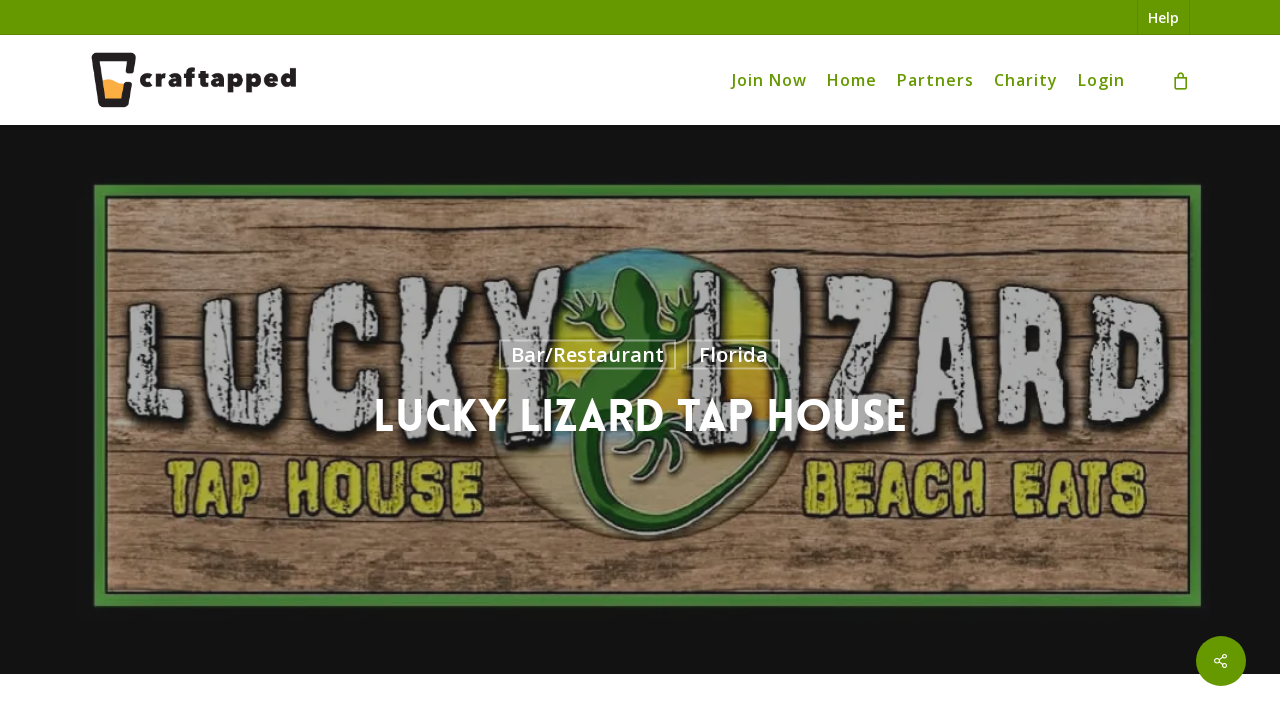

--- FILE ---
content_type: text/css
request_url: https://craftapped.com/wp-content/uploads/js_composer/custom.css?ver=7.8.1
body_size: -230
content:
.vc_gitem-zone {
    position: relative;
    background-clip: padding-box;
    overflow: hidden;
    box-shadow: 3px 3px 8px 0 rgba(50,50,50,0.15);
}
.flexslider {
    margin: 0 0 20px;
    border-radius: 0px;
}

--- FILE ---
content_type: text/css
request_url: https://craftapped.com/wp-content/themes/Craftapped-child/style.css?ver=17.0.6
body_size: -161
content:
/*
Theme Name: Craftapped Child Theme
Description: This is a custom child theme for Salient
Theme URI:    http: //craftapped.com/
Author: Craig Hengel
Author URI:   http: //craftapped.com/
Template: Craftapped
Version: 1.0
*/





